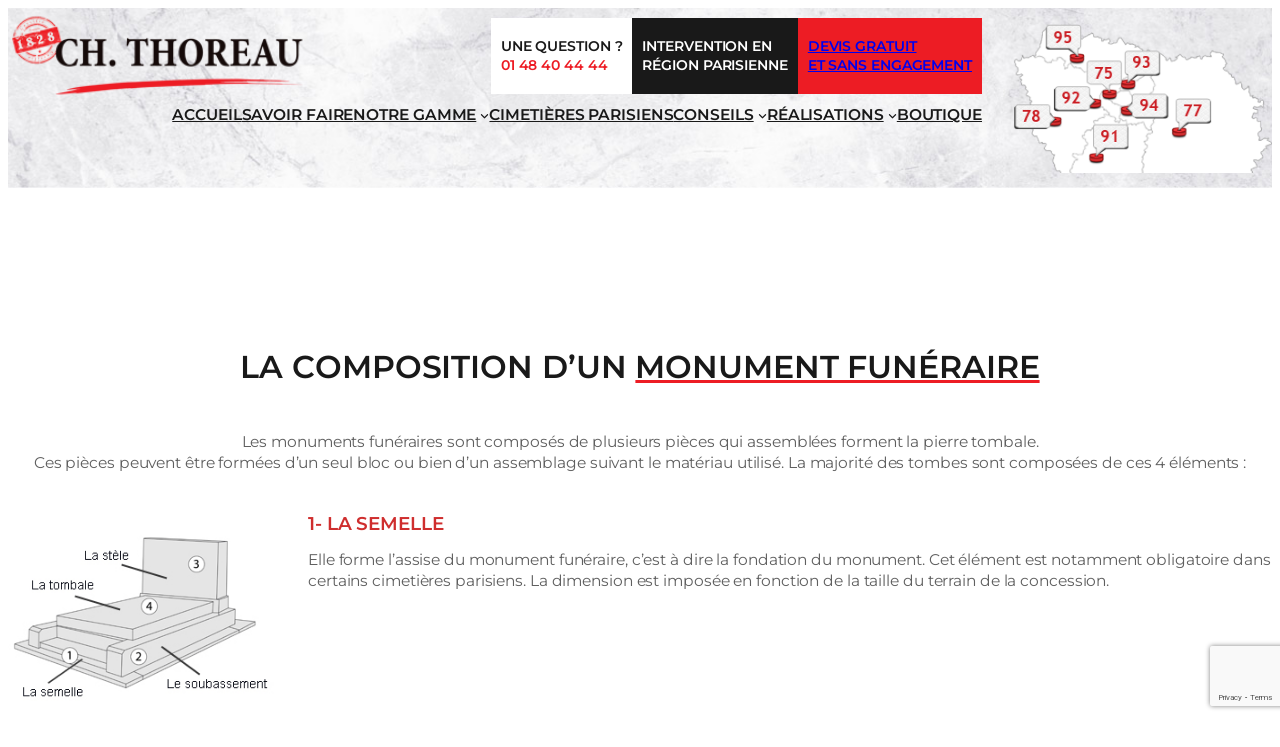

--- FILE ---
content_type: text/html; charset=utf-8
request_url: https://www.google.com/recaptcha/api2/anchor?ar=1&k=6Led6i8rAAAAANekHsAzwhsi6oTssscMQ50c1l7d&co=aHR0cHM6Ly93d3cubWFyYnJlcmllLXRob3JlYXUuY29tOjQ0Mw..&hl=en&v=PoyoqOPhxBO7pBk68S4YbpHZ&size=invisible&anchor-ms=20000&execute-ms=30000&cb=b5g52ddjdct
body_size: 48576
content:
<!DOCTYPE HTML><html dir="ltr" lang="en"><head><meta http-equiv="Content-Type" content="text/html; charset=UTF-8">
<meta http-equiv="X-UA-Compatible" content="IE=edge">
<title>reCAPTCHA</title>
<style type="text/css">
/* cyrillic-ext */
@font-face {
  font-family: 'Roboto';
  font-style: normal;
  font-weight: 400;
  font-stretch: 100%;
  src: url(//fonts.gstatic.com/s/roboto/v48/KFO7CnqEu92Fr1ME7kSn66aGLdTylUAMa3GUBHMdazTgWw.woff2) format('woff2');
  unicode-range: U+0460-052F, U+1C80-1C8A, U+20B4, U+2DE0-2DFF, U+A640-A69F, U+FE2E-FE2F;
}
/* cyrillic */
@font-face {
  font-family: 'Roboto';
  font-style: normal;
  font-weight: 400;
  font-stretch: 100%;
  src: url(//fonts.gstatic.com/s/roboto/v48/KFO7CnqEu92Fr1ME7kSn66aGLdTylUAMa3iUBHMdazTgWw.woff2) format('woff2');
  unicode-range: U+0301, U+0400-045F, U+0490-0491, U+04B0-04B1, U+2116;
}
/* greek-ext */
@font-face {
  font-family: 'Roboto';
  font-style: normal;
  font-weight: 400;
  font-stretch: 100%;
  src: url(//fonts.gstatic.com/s/roboto/v48/KFO7CnqEu92Fr1ME7kSn66aGLdTylUAMa3CUBHMdazTgWw.woff2) format('woff2');
  unicode-range: U+1F00-1FFF;
}
/* greek */
@font-face {
  font-family: 'Roboto';
  font-style: normal;
  font-weight: 400;
  font-stretch: 100%;
  src: url(//fonts.gstatic.com/s/roboto/v48/KFO7CnqEu92Fr1ME7kSn66aGLdTylUAMa3-UBHMdazTgWw.woff2) format('woff2');
  unicode-range: U+0370-0377, U+037A-037F, U+0384-038A, U+038C, U+038E-03A1, U+03A3-03FF;
}
/* math */
@font-face {
  font-family: 'Roboto';
  font-style: normal;
  font-weight: 400;
  font-stretch: 100%;
  src: url(//fonts.gstatic.com/s/roboto/v48/KFO7CnqEu92Fr1ME7kSn66aGLdTylUAMawCUBHMdazTgWw.woff2) format('woff2');
  unicode-range: U+0302-0303, U+0305, U+0307-0308, U+0310, U+0312, U+0315, U+031A, U+0326-0327, U+032C, U+032F-0330, U+0332-0333, U+0338, U+033A, U+0346, U+034D, U+0391-03A1, U+03A3-03A9, U+03B1-03C9, U+03D1, U+03D5-03D6, U+03F0-03F1, U+03F4-03F5, U+2016-2017, U+2034-2038, U+203C, U+2040, U+2043, U+2047, U+2050, U+2057, U+205F, U+2070-2071, U+2074-208E, U+2090-209C, U+20D0-20DC, U+20E1, U+20E5-20EF, U+2100-2112, U+2114-2115, U+2117-2121, U+2123-214F, U+2190, U+2192, U+2194-21AE, U+21B0-21E5, U+21F1-21F2, U+21F4-2211, U+2213-2214, U+2216-22FF, U+2308-230B, U+2310, U+2319, U+231C-2321, U+2336-237A, U+237C, U+2395, U+239B-23B7, U+23D0, U+23DC-23E1, U+2474-2475, U+25AF, U+25B3, U+25B7, U+25BD, U+25C1, U+25CA, U+25CC, U+25FB, U+266D-266F, U+27C0-27FF, U+2900-2AFF, U+2B0E-2B11, U+2B30-2B4C, U+2BFE, U+3030, U+FF5B, U+FF5D, U+1D400-1D7FF, U+1EE00-1EEFF;
}
/* symbols */
@font-face {
  font-family: 'Roboto';
  font-style: normal;
  font-weight: 400;
  font-stretch: 100%;
  src: url(//fonts.gstatic.com/s/roboto/v48/KFO7CnqEu92Fr1ME7kSn66aGLdTylUAMaxKUBHMdazTgWw.woff2) format('woff2');
  unicode-range: U+0001-000C, U+000E-001F, U+007F-009F, U+20DD-20E0, U+20E2-20E4, U+2150-218F, U+2190, U+2192, U+2194-2199, U+21AF, U+21E6-21F0, U+21F3, U+2218-2219, U+2299, U+22C4-22C6, U+2300-243F, U+2440-244A, U+2460-24FF, U+25A0-27BF, U+2800-28FF, U+2921-2922, U+2981, U+29BF, U+29EB, U+2B00-2BFF, U+4DC0-4DFF, U+FFF9-FFFB, U+10140-1018E, U+10190-1019C, U+101A0, U+101D0-101FD, U+102E0-102FB, U+10E60-10E7E, U+1D2C0-1D2D3, U+1D2E0-1D37F, U+1F000-1F0FF, U+1F100-1F1AD, U+1F1E6-1F1FF, U+1F30D-1F30F, U+1F315, U+1F31C, U+1F31E, U+1F320-1F32C, U+1F336, U+1F378, U+1F37D, U+1F382, U+1F393-1F39F, U+1F3A7-1F3A8, U+1F3AC-1F3AF, U+1F3C2, U+1F3C4-1F3C6, U+1F3CA-1F3CE, U+1F3D4-1F3E0, U+1F3ED, U+1F3F1-1F3F3, U+1F3F5-1F3F7, U+1F408, U+1F415, U+1F41F, U+1F426, U+1F43F, U+1F441-1F442, U+1F444, U+1F446-1F449, U+1F44C-1F44E, U+1F453, U+1F46A, U+1F47D, U+1F4A3, U+1F4B0, U+1F4B3, U+1F4B9, U+1F4BB, U+1F4BF, U+1F4C8-1F4CB, U+1F4D6, U+1F4DA, U+1F4DF, U+1F4E3-1F4E6, U+1F4EA-1F4ED, U+1F4F7, U+1F4F9-1F4FB, U+1F4FD-1F4FE, U+1F503, U+1F507-1F50B, U+1F50D, U+1F512-1F513, U+1F53E-1F54A, U+1F54F-1F5FA, U+1F610, U+1F650-1F67F, U+1F687, U+1F68D, U+1F691, U+1F694, U+1F698, U+1F6AD, U+1F6B2, U+1F6B9-1F6BA, U+1F6BC, U+1F6C6-1F6CF, U+1F6D3-1F6D7, U+1F6E0-1F6EA, U+1F6F0-1F6F3, U+1F6F7-1F6FC, U+1F700-1F7FF, U+1F800-1F80B, U+1F810-1F847, U+1F850-1F859, U+1F860-1F887, U+1F890-1F8AD, U+1F8B0-1F8BB, U+1F8C0-1F8C1, U+1F900-1F90B, U+1F93B, U+1F946, U+1F984, U+1F996, U+1F9E9, U+1FA00-1FA6F, U+1FA70-1FA7C, U+1FA80-1FA89, U+1FA8F-1FAC6, U+1FACE-1FADC, U+1FADF-1FAE9, U+1FAF0-1FAF8, U+1FB00-1FBFF;
}
/* vietnamese */
@font-face {
  font-family: 'Roboto';
  font-style: normal;
  font-weight: 400;
  font-stretch: 100%;
  src: url(//fonts.gstatic.com/s/roboto/v48/KFO7CnqEu92Fr1ME7kSn66aGLdTylUAMa3OUBHMdazTgWw.woff2) format('woff2');
  unicode-range: U+0102-0103, U+0110-0111, U+0128-0129, U+0168-0169, U+01A0-01A1, U+01AF-01B0, U+0300-0301, U+0303-0304, U+0308-0309, U+0323, U+0329, U+1EA0-1EF9, U+20AB;
}
/* latin-ext */
@font-face {
  font-family: 'Roboto';
  font-style: normal;
  font-weight: 400;
  font-stretch: 100%;
  src: url(//fonts.gstatic.com/s/roboto/v48/KFO7CnqEu92Fr1ME7kSn66aGLdTylUAMa3KUBHMdazTgWw.woff2) format('woff2');
  unicode-range: U+0100-02BA, U+02BD-02C5, U+02C7-02CC, U+02CE-02D7, U+02DD-02FF, U+0304, U+0308, U+0329, U+1D00-1DBF, U+1E00-1E9F, U+1EF2-1EFF, U+2020, U+20A0-20AB, U+20AD-20C0, U+2113, U+2C60-2C7F, U+A720-A7FF;
}
/* latin */
@font-face {
  font-family: 'Roboto';
  font-style: normal;
  font-weight: 400;
  font-stretch: 100%;
  src: url(//fonts.gstatic.com/s/roboto/v48/KFO7CnqEu92Fr1ME7kSn66aGLdTylUAMa3yUBHMdazQ.woff2) format('woff2');
  unicode-range: U+0000-00FF, U+0131, U+0152-0153, U+02BB-02BC, U+02C6, U+02DA, U+02DC, U+0304, U+0308, U+0329, U+2000-206F, U+20AC, U+2122, U+2191, U+2193, U+2212, U+2215, U+FEFF, U+FFFD;
}
/* cyrillic-ext */
@font-face {
  font-family: 'Roboto';
  font-style: normal;
  font-weight: 500;
  font-stretch: 100%;
  src: url(//fonts.gstatic.com/s/roboto/v48/KFO7CnqEu92Fr1ME7kSn66aGLdTylUAMa3GUBHMdazTgWw.woff2) format('woff2');
  unicode-range: U+0460-052F, U+1C80-1C8A, U+20B4, U+2DE0-2DFF, U+A640-A69F, U+FE2E-FE2F;
}
/* cyrillic */
@font-face {
  font-family: 'Roboto';
  font-style: normal;
  font-weight: 500;
  font-stretch: 100%;
  src: url(//fonts.gstatic.com/s/roboto/v48/KFO7CnqEu92Fr1ME7kSn66aGLdTylUAMa3iUBHMdazTgWw.woff2) format('woff2');
  unicode-range: U+0301, U+0400-045F, U+0490-0491, U+04B0-04B1, U+2116;
}
/* greek-ext */
@font-face {
  font-family: 'Roboto';
  font-style: normal;
  font-weight: 500;
  font-stretch: 100%;
  src: url(//fonts.gstatic.com/s/roboto/v48/KFO7CnqEu92Fr1ME7kSn66aGLdTylUAMa3CUBHMdazTgWw.woff2) format('woff2');
  unicode-range: U+1F00-1FFF;
}
/* greek */
@font-face {
  font-family: 'Roboto';
  font-style: normal;
  font-weight: 500;
  font-stretch: 100%;
  src: url(//fonts.gstatic.com/s/roboto/v48/KFO7CnqEu92Fr1ME7kSn66aGLdTylUAMa3-UBHMdazTgWw.woff2) format('woff2');
  unicode-range: U+0370-0377, U+037A-037F, U+0384-038A, U+038C, U+038E-03A1, U+03A3-03FF;
}
/* math */
@font-face {
  font-family: 'Roboto';
  font-style: normal;
  font-weight: 500;
  font-stretch: 100%;
  src: url(//fonts.gstatic.com/s/roboto/v48/KFO7CnqEu92Fr1ME7kSn66aGLdTylUAMawCUBHMdazTgWw.woff2) format('woff2');
  unicode-range: U+0302-0303, U+0305, U+0307-0308, U+0310, U+0312, U+0315, U+031A, U+0326-0327, U+032C, U+032F-0330, U+0332-0333, U+0338, U+033A, U+0346, U+034D, U+0391-03A1, U+03A3-03A9, U+03B1-03C9, U+03D1, U+03D5-03D6, U+03F0-03F1, U+03F4-03F5, U+2016-2017, U+2034-2038, U+203C, U+2040, U+2043, U+2047, U+2050, U+2057, U+205F, U+2070-2071, U+2074-208E, U+2090-209C, U+20D0-20DC, U+20E1, U+20E5-20EF, U+2100-2112, U+2114-2115, U+2117-2121, U+2123-214F, U+2190, U+2192, U+2194-21AE, U+21B0-21E5, U+21F1-21F2, U+21F4-2211, U+2213-2214, U+2216-22FF, U+2308-230B, U+2310, U+2319, U+231C-2321, U+2336-237A, U+237C, U+2395, U+239B-23B7, U+23D0, U+23DC-23E1, U+2474-2475, U+25AF, U+25B3, U+25B7, U+25BD, U+25C1, U+25CA, U+25CC, U+25FB, U+266D-266F, U+27C0-27FF, U+2900-2AFF, U+2B0E-2B11, U+2B30-2B4C, U+2BFE, U+3030, U+FF5B, U+FF5D, U+1D400-1D7FF, U+1EE00-1EEFF;
}
/* symbols */
@font-face {
  font-family: 'Roboto';
  font-style: normal;
  font-weight: 500;
  font-stretch: 100%;
  src: url(//fonts.gstatic.com/s/roboto/v48/KFO7CnqEu92Fr1ME7kSn66aGLdTylUAMaxKUBHMdazTgWw.woff2) format('woff2');
  unicode-range: U+0001-000C, U+000E-001F, U+007F-009F, U+20DD-20E0, U+20E2-20E4, U+2150-218F, U+2190, U+2192, U+2194-2199, U+21AF, U+21E6-21F0, U+21F3, U+2218-2219, U+2299, U+22C4-22C6, U+2300-243F, U+2440-244A, U+2460-24FF, U+25A0-27BF, U+2800-28FF, U+2921-2922, U+2981, U+29BF, U+29EB, U+2B00-2BFF, U+4DC0-4DFF, U+FFF9-FFFB, U+10140-1018E, U+10190-1019C, U+101A0, U+101D0-101FD, U+102E0-102FB, U+10E60-10E7E, U+1D2C0-1D2D3, U+1D2E0-1D37F, U+1F000-1F0FF, U+1F100-1F1AD, U+1F1E6-1F1FF, U+1F30D-1F30F, U+1F315, U+1F31C, U+1F31E, U+1F320-1F32C, U+1F336, U+1F378, U+1F37D, U+1F382, U+1F393-1F39F, U+1F3A7-1F3A8, U+1F3AC-1F3AF, U+1F3C2, U+1F3C4-1F3C6, U+1F3CA-1F3CE, U+1F3D4-1F3E0, U+1F3ED, U+1F3F1-1F3F3, U+1F3F5-1F3F7, U+1F408, U+1F415, U+1F41F, U+1F426, U+1F43F, U+1F441-1F442, U+1F444, U+1F446-1F449, U+1F44C-1F44E, U+1F453, U+1F46A, U+1F47D, U+1F4A3, U+1F4B0, U+1F4B3, U+1F4B9, U+1F4BB, U+1F4BF, U+1F4C8-1F4CB, U+1F4D6, U+1F4DA, U+1F4DF, U+1F4E3-1F4E6, U+1F4EA-1F4ED, U+1F4F7, U+1F4F9-1F4FB, U+1F4FD-1F4FE, U+1F503, U+1F507-1F50B, U+1F50D, U+1F512-1F513, U+1F53E-1F54A, U+1F54F-1F5FA, U+1F610, U+1F650-1F67F, U+1F687, U+1F68D, U+1F691, U+1F694, U+1F698, U+1F6AD, U+1F6B2, U+1F6B9-1F6BA, U+1F6BC, U+1F6C6-1F6CF, U+1F6D3-1F6D7, U+1F6E0-1F6EA, U+1F6F0-1F6F3, U+1F6F7-1F6FC, U+1F700-1F7FF, U+1F800-1F80B, U+1F810-1F847, U+1F850-1F859, U+1F860-1F887, U+1F890-1F8AD, U+1F8B0-1F8BB, U+1F8C0-1F8C1, U+1F900-1F90B, U+1F93B, U+1F946, U+1F984, U+1F996, U+1F9E9, U+1FA00-1FA6F, U+1FA70-1FA7C, U+1FA80-1FA89, U+1FA8F-1FAC6, U+1FACE-1FADC, U+1FADF-1FAE9, U+1FAF0-1FAF8, U+1FB00-1FBFF;
}
/* vietnamese */
@font-face {
  font-family: 'Roboto';
  font-style: normal;
  font-weight: 500;
  font-stretch: 100%;
  src: url(//fonts.gstatic.com/s/roboto/v48/KFO7CnqEu92Fr1ME7kSn66aGLdTylUAMa3OUBHMdazTgWw.woff2) format('woff2');
  unicode-range: U+0102-0103, U+0110-0111, U+0128-0129, U+0168-0169, U+01A0-01A1, U+01AF-01B0, U+0300-0301, U+0303-0304, U+0308-0309, U+0323, U+0329, U+1EA0-1EF9, U+20AB;
}
/* latin-ext */
@font-face {
  font-family: 'Roboto';
  font-style: normal;
  font-weight: 500;
  font-stretch: 100%;
  src: url(//fonts.gstatic.com/s/roboto/v48/KFO7CnqEu92Fr1ME7kSn66aGLdTylUAMa3KUBHMdazTgWw.woff2) format('woff2');
  unicode-range: U+0100-02BA, U+02BD-02C5, U+02C7-02CC, U+02CE-02D7, U+02DD-02FF, U+0304, U+0308, U+0329, U+1D00-1DBF, U+1E00-1E9F, U+1EF2-1EFF, U+2020, U+20A0-20AB, U+20AD-20C0, U+2113, U+2C60-2C7F, U+A720-A7FF;
}
/* latin */
@font-face {
  font-family: 'Roboto';
  font-style: normal;
  font-weight: 500;
  font-stretch: 100%;
  src: url(//fonts.gstatic.com/s/roboto/v48/KFO7CnqEu92Fr1ME7kSn66aGLdTylUAMa3yUBHMdazQ.woff2) format('woff2');
  unicode-range: U+0000-00FF, U+0131, U+0152-0153, U+02BB-02BC, U+02C6, U+02DA, U+02DC, U+0304, U+0308, U+0329, U+2000-206F, U+20AC, U+2122, U+2191, U+2193, U+2212, U+2215, U+FEFF, U+FFFD;
}
/* cyrillic-ext */
@font-face {
  font-family: 'Roboto';
  font-style: normal;
  font-weight: 900;
  font-stretch: 100%;
  src: url(//fonts.gstatic.com/s/roboto/v48/KFO7CnqEu92Fr1ME7kSn66aGLdTylUAMa3GUBHMdazTgWw.woff2) format('woff2');
  unicode-range: U+0460-052F, U+1C80-1C8A, U+20B4, U+2DE0-2DFF, U+A640-A69F, U+FE2E-FE2F;
}
/* cyrillic */
@font-face {
  font-family: 'Roboto';
  font-style: normal;
  font-weight: 900;
  font-stretch: 100%;
  src: url(//fonts.gstatic.com/s/roboto/v48/KFO7CnqEu92Fr1ME7kSn66aGLdTylUAMa3iUBHMdazTgWw.woff2) format('woff2');
  unicode-range: U+0301, U+0400-045F, U+0490-0491, U+04B0-04B1, U+2116;
}
/* greek-ext */
@font-face {
  font-family: 'Roboto';
  font-style: normal;
  font-weight: 900;
  font-stretch: 100%;
  src: url(//fonts.gstatic.com/s/roboto/v48/KFO7CnqEu92Fr1ME7kSn66aGLdTylUAMa3CUBHMdazTgWw.woff2) format('woff2');
  unicode-range: U+1F00-1FFF;
}
/* greek */
@font-face {
  font-family: 'Roboto';
  font-style: normal;
  font-weight: 900;
  font-stretch: 100%;
  src: url(//fonts.gstatic.com/s/roboto/v48/KFO7CnqEu92Fr1ME7kSn66aGLdTylUAMa3-UBHMdazTgWw.woff2) format('woff2');
  unicode-range: U+0370-0377, U+037A-037F, U+0384-038A, U+038C, U+038E-03A1, U+03A3-03FF;
}
/* math */
@font-face {
  font-family: 'Roboto';
  font-style: normal;
  font-weight: 900;
  font-stretch: 100%;
  src: url(//fonts.gstatic.com/s/roboto/v48/KFO7CnqEu92Fr1ME7kSn66aGLdTylUAMawCUBHMdazTgWw.woff2) format('woff2');
  unicode-range: U+0302-0303, U+0305, U+0307-0308, U+0310, U+0312, U+0315, U+031A, U+0326-0327, U+032C, U+032F-0330, U+0332-0333, U+0338, U+033A, U+0346, U+034D, U+0391-03A1, U+03A3-03A9, U+03B1-03C9, U+03D1, U+03D5-03D6, U+03F0-03F1, U+03F4-03F5, U+2016-2017, U+2034-2038, U+203C, U+2040, U+2043, U+2047, U+2050, U+2057, U+205F, U+2070-2071, U+2074-208E, U+2090-209C, U+20D0-20DC, U+20E1, U+20E5-20EF, U+2100-2112, U+2114-2115, U+2117-2121, U+2123-214F, U+2190, U+2192, U+2194-21AE, U+21B0-21E5, U+21F1-21F2, U+21F4-2211, U+2213-2214, U+2216-22FF, U+2308-230B, U+2310, U+2319, U+231C-2321, U+2336-237A, U+237C, U+2395, U+239B-23B7, U+23D0, U+23DC-23E1, U+2474-2475, U+25AF, U+25B3, U+25B7, U+25BD, U+25C1, U+25CA, U+25CC, U+25FB, U+266D-266F, U+27C0-27FF, U+2900-2AFF, U+2B0E-2B11, U+2B30-2B4C, U+2BFE, U+3030, U+FF5B, U+FF5D, U+1D400-1D7FF, U+1EE00-1EEFF;
}
/* symbols */
@font-face {
  font-family: 'Roboto';
  font-style: normal;
  font-weight: 900;
  font-stretch: 100%;
  src: url(//fonts.gstatic.com/s/roboto/v48/KFO7CnqEu92Fr1ME7kSn66aGLdTylUAMaxKUBHMdazTgWw.woff2) format('woff2');
  unicode-range: U+0001-000C, U+000E-001F, U+007F-009F, U+20DD-20E0, U+20E2-20E4, U+2150-218F, U+2190, U+2192, U+2194-2199, U+21AF, U+21E6-21F0, U+21F3, U+2218-2219, U+2299, U+22C4-22C6, U+2300-243F, U+2440-244A, U+2460-24FF, U+25A0-27BF, U+2800-28FF, U+2921-2922, U+2981, U+29BF, U+29EB, U+2B00-2BFF, U+4DC0-4DFF, U+FFF9-FFFB, U+10140-1018E, U+10190-1019C, U+101A0, U+101D0-101FD, U+102E0-102FB, U+10E60-10E7E, U+1D2C0-1D2D3, U+1D2E0-1D37F, U+1F000-1F0FF, U+1F100-1F1AD, U+1F1E6-1F1FF, U+1F30D-1F30F, U+1F315, U+1F31C, U+1F31E, U+1F320-1F32C, U+1F336, U+1F378, U+1F37D, U+1F382, U+1F393-1F39F, U+1F3A7-1F3A8, U+1F3AC-1F3AF, U+1F3C2, U+1F3C4-1F3C6, U+1F3CA-1F3CE, U+1F3D4-1F3E0, U+1F3ED, U+1F3F1-1F3F3, U+1F3F5-1F3F7, U+1F408, U+1F415, U+1F41F, U+1F426, U+1F43F, U+1F441-1F442, U+1F444, U+1F446-1F449, U+1F44C-1F44E, U+1F453, U+1F46A, U+1F47D, U+1F4A3, U+1F4B0, U+1F4B3, U+1F4B9, U+1F4BB, U+1F4BF, U+1F4C8-1F4CB, U+1F4D6, U+1F4DA, U+1F4DF, U+1F4E3-1F4E6, U+1F4EA-1F4ED, U+1F4F7, U+1F4F9-1F4FB, U+1F4FD-1F4FE, U+1F503, U+1F507-1F50B, U+1F50D, U+1F512-1F513, U+1F53E-1F54A, U+1F54F-1F5FA, U+1F610, U+1F650-1F67F, U+1F687, U+1F68D, U+1F691, U+1F694, U+1F698, U+1F6AD, U+1F6B2, U+1F6B9-1F6BA, U+1F6BC, U+1F6C6-1F6CF, U+1F6D3-1F6D7, U+1F6E0-1F6EA, U+1F6F0-1F6F3, U+1F6F7-1F6FC, U+1F700-1F7FF, U+1F800-1F80B, U+1F810-1F847, U+1F850-1F859, U+1F860-1F887, U+1F890-1F8AD, U+1F8B0-1F8BB, U+1F8C0-1F8C1, U+1F900-1F90B, U+1F93B, U+1F946, U+1F984, U+1F996, U+1F9E9, U+1FA00-1FA6F, U+1FA70-1FA7C, U+1FA80-1FA89, U+1FA8F-1FAC6, U+1FACE-1FADC, U+1FADF-1FAE9, U+1FAF0-1FAF8, U+1FB00-1FBFF;
}
/* vietnamese */
@font-face {
  font-family: 'Roboto';
  font-style: normal;
  font-weight: 900;
  font-stretch: 100%;
  src: url(//fonts.gstatic.com/s/roboto/v48/KFO7CnqEu92Fr1ME7kSn66aGLdTylUAMa3OUBHMdazTgWw.woff2) format('woff2');
  unicode-range: U+0102-0103, U+0110-0111, U+0128-0129, U+0168-0169, U+01A0-01A1, U+01AF-01B0, U+0300-0301, U+0303-0304, U+0308-0309, U+0323, U+0329, U+1EA0-1EF9, U+20AB;
}
/* latin-ext */
@font-face {
  font-family: 'Roboto';
  font-style: normal;
  font-weight: 900;
  font-stretch: 100%;
  src: url(//fonts.gstatic.com/s/roboto/v48/KFO7CnqEu92Fr1ME7kSn66aGLdTylUAMa3KUBHMdazTgWw.woff2) format('woff2');
  unicode-range: U+0100-02BA, U+02BD-02C5, U+02C7-02CC, U+02CE-02D7, U+02DD-02FF, U+0304, U+0308, U+0329, U+1D00-1DBF, U+1E00-1E9F, U+1EF2-1EFF, U+2020, U+20A0-20AB, U+20AD-20C0, U+2113, U+2C60-2C7F, U+A720-A7FF;
}
/* latin */
@font-face {
  font-family: 'Roboto';
  font-style: normal;
  font-weight: 900;
  font-stretch: 100%;
  src: url(//fonts.gstatic.com/s/roboto/v48/KFO7CnqEu92Fr1ME7kSn66aGLdTylUAMa3yUBHMdazQ.woff2) format('woff2');
  unicode-range: U+0000-00FF, U+0131, U+0152-0153, U+02BB-02BC, U+02C6, U+02DA, U+02DC, U+0304, U+0308, U+0329, U+2000-206F, U+20AC, U+2122, U+2191, U+2193, U+2212, U+2215, U+FEFF, U+FFFD;
}

</style>
<link rel="stylesheet" type="text/css" href="https://www.gstatic.com/recaptcha/releases/PoyoqOPhxBO7pBk68S4YbpHZ/styles__ltr.css">
<script nonce="gUugquWdKXMAx9LS4gpPtw" type="text/javascript">window['__recaptcha_api'] = 'https://www.google.com/recaptcha/api2/';</script>
<script type="text/javascript" src="https://www.gstatic.com/recaptcha/releases/PoyoqOPhxBO7pBk68S4YbpHZ/recaptcha__en.js" nonce="gUugquWdKXMAx9LS4gpPtw">
      
    </script></head>
<body><div id="rc-anchor-alert" class="rc-anchor-alert"></div>
<input type="hidden" id="recaptcha-token" value="[base64]">
<script type="text/javascript" nonce="gUugquWdKXMAx9LS4gpPtw">
      recaptcha.anchor.Main.init("[\x22ainput\x22,[\x22bgdata\x22,\x22\x22,\[base64]/[base64]/[base64]/bmV3IHJbeF0oY1swXSk6RT09Mj9uZXcgclt4XShjWzBdLGNbMV0pOkU9PTM/bmV3IHJbeF0oY1swXSxjWzFdLGNbMl0pOkU9PTQ/[base64]/[base64]/[base64]/[base64]/[base64]/[base64]/[base64]/[base64]\x22,\[base64]\\u003d\x22,\x22ZcOPTcOQwqtgw7rDiyoww67DkcKtWCXCvsKIw5B2wq7CtcKrFcOEeGPCvinDoy/Co2vCiQ7DoX5HwrRWwo3DhsObw7kuwospIcOIAzVCw6PCjMOaw6HDsElhw54Rw7PCksO4w41VU0XCvMKvR8OAw5Ecw4LClcKpM8KhL3tBw4kNLG4Xw5rDsW/DugTCgsKPw6guJkPDgsKYJ8OfwoduN3bDq8KuMsK3w7fCosO7YsKHBjMpT8OaJD8cwq/[base64]/[base64]/Dl8O/[base64]/CnA1AwpLDv8KUH8KvwoU5w5gQJcOEIj/ClsO+MsKLEDNHwqjCg8OLNMK2wq8vwq9PciVBw7PDvAcsFMKrHMKwTG0yw6gCw6fCisOTGsObw6puHsOTD8KsTQhJw5vDm8KWOMOaLsK2f8O5dMO4fsKeC2ovFcKhwrhdwqjDksKaw4xhGDHCkMKJw5vCtDl/LRA6w5nCrjwsw5fDjUDDiMO9wrkVcC/CqsK4O1vDvcOzZnnCgj/[base64]/Dt2UnVMOiwq7DjMKmfcOewr7DkcKWw6/Ct3xRw4Jpw7Rjw6VywrXCsHdEw5ZxCXTCisOcGx3Dg1jDscO7IcOKw5d3w5ABHsK1worCh8O7K1TDr2UFHyHDvx9SwqUnw73DnGgBWn7Cg2ZjAcK/RXluw5sOTjFqwrTDtcKsBGs4wqJRwowWw6UmGcOIVMOBwoTCu8KHwq3CjcOAw7FSw5/ClgBNwqHDhiLCoMKqExTCljTDj8OlNcOxLQlEw7oOw4UMPn3ChllVwooWwr0qXnQJLsOgA8OJecKkEcOkwr01w5fCkcOvIHLCkQZ0wogBEcKmw47DnX52WWzDmz/[base64]/DucOLw5rCnMKMdgNbIcK2wozDmWYjVkYTwp48OUHDvnPCnBtVe8O0w50ow53Cnl/DgHbCnjHDuGTCnA3DqcKVasK+Tgglw6NbMidhw6ELw64jHsKnCCMWalU9DB0ZwpDCuE7DqSjCtMOww5pwwoQIw7zDoMKHw69PZsOlwqnDnsOnNg/CgW7DjMKVwrAewr8mw6IdMGrCk1Zdw4YqURLDr8OHGMOKBVfDq2RvOMO+wqFmYE87QMOuw5jChHg5wqrDvsObw5PDgsOnQCByS8OPwpHClsOxdhnCocOYw6jCohHCrcOSwq/CmMKsw69QICvDocK9G8OnDSfCucKXw4TCkB8DworDqUkPwobCiyAGwovDusKFw6h2w7Y5woDDjMOHZsOLwpPDuXZEwow/wpN5w6rDj8KPw6sUw5RVAMOLEALDlATDnMOOw5ATw500w4UVw78XciZbLMK2BMKDwqoHMxzDui/DmMKUTn0oP8KzG2pYw6Qhw6TDn8Ojw4/[base64]/Dt8OfX0JQcMKCI2DDqMKMwohTw7fDjsO/wpUSw6rDkE8Pw7RQwopnwrNKbCbCsnzCsWLCugzCmsOYN33CmklpRsKiXHnCrsOiw4sbIAdnR1tyEMOhw47Cu8OdIFbDpGMZHClBXELDqn5NBwdiRRsyDMKMIBvCr8K2D8KmwrPDtsKxfXx9FTjCk8ONZMKqw6/CtG/Dl2vDgMO5woDCsyB6AsK0w73CrjvCnmXCgsKZwoHDosOuWVV5EH7DtB8/bDFiAcOOwpzCli9nR0tzSQbCv8K8b8OofsO2DsKkB8OPwqhZcCnDqMO5H3TDncKQwoIiKsOBwphmwpXDkVpmwrzCt24IFMO/[base64]/[base64]/bjB5w5oEDw5lwqPCtjLDrcOCw4AIC8ObAsOZP8K+w70OA8Kvw5jDnsOUf8Krw4bCmMO7NVfDmcKIw6MdBmLCvirCvwAATcOFXFZjw4jCtn3CmsOAFmvClnp6w4FXwqzCt8KVwoPCkMK6dyzCgHrCicKsw4zCsMOdYMOxw6Y3w6/CgMK6MQgHbSQcK8KHwqXCi03DrF3DqxUtwodmwo7CpcOnT8K/XwzDvncUY8OBwqDCukRSWEF4wrjDhD1Rw6JmSk3DvkXCg11BAcOYw5LDjcKZw4srHnTDncOXwozCsMOSDMOYYsKwLMK5w5XDg0nDgWTDisOiGsKuPhzCvQcwIMOwwpMTAcOYwokOBcKtw6h3woJLPMOJwqvDpcK9RCgPw5LDo8KJOh/Dn3XCqMKfDxbDiBRiOlJrwrnDiwPDrzTDqD0KWV/Dgi7CsWpxTCoAw4HDrMOhQE7DsU5KJitibsOkwozDrFE6w6Qow6hyw5wkwqTCp8OYHwXDrMK1wo4fwrbDtlUqw7lSG1NQfEjCo2zCilo/[base64]/ClMOrwolvR8OgB3LCicOrNiLDj8OXUMK7WUJfUXsaw7JuQGh4TMOnJMKbwqfCrcKzw7QgY8K3FsKSPTIMKsKhw7TDmUDDjhvCnmTCtGhAI8KIdMO+w6hDw6sLwphHGwvCvcKOeRfDg8KAacK4w7sSw4R7JcOTw7rDtMOywp/Dtl7DpMKkw7fCl8KlXGHCjnYXbsKSwp/DmsOvwpV1FSYYIRrCrCBhwpXCvVEgw5LDq8Kxw7zCvcOAwqbDmkfDkMKmw77DoF/[base64]/DtcOUNVvCmsKYSyrCr8OEwoVuwojDmMKewqZeT8KwwppCwolywqbDmX4/w582QcOrwqMqPMOAw5zCnsOYw50EwrXDl8OMAcKRw4RTwrjCjSwaOsOmw44ywr7Co3rCiH7DhjYTw6hhRF7Cr1/DiSgRwpjDgMOjZC5kw7BZOF/[base64]/DuUrCtF/DrWjCrsK6w67DljJRw7BYZcKfAcKNB8OWwrvCm8KrVcKWwqt5F2hgY8KfacOUw64rwrNZccKZw64aNglew5Z5fsKJwrAUwp/DoBxDYgTCpsOfwqfCmMKhHmvCgsK1wp5xwrx4wrkBF8KlXldbecKda8KsWMKHKSjDrWAVwpTCggdQw7Awwq8Iw7DDp28cFcKkwrjClXdnw7rCvF/DjsKPFlTChMOlO04iTWMNX8KqwofDqSDChcOww6/CoWTDucOjFyvDpygRw755wq42wqDCvsKrw5woHcKhQDHCtirCuFLCui7DmxkXw53Di8KUFAAewr0LYMKuwr4iZcKqYD1aE8OpE8OiG8OAwprCvD/CmXQoVMKpI0jDucKZwpjDkENewphbLMOTO8Obw5/DgQV8w5bDgEZYw6jCscKjwq/Dp8OdworCg0rDqXZZw4nCmxzCvMKTGEUfw4/DncKeLmPCr8KIw5sbAl/DrmLCtcKOwqLCkwp/[base64]/[base64]/UsOFKMKMZsOREsOoDRrClMOiwr4jVR/[base64]/CksO/[base64]/CjnNZwqTCmBE3KsKYwrw1wobCqsKYwp05wo0kf8KJX1PCmVNUPMKmEBYMwrnCjMOjScO5N3MPw7YCZ8KKIsKuw6R0w5zCmcOZTwsRw6o4wofCqQ/CgcOZZcODGn3Dg8Okwp1Mw4sZw7DCkkbDvlBSw7JHLi7DvRIiOMO+wpDDkVdGw7PCvsKZbnkqwq/ClcOTw5zDtsOmXh8SwrMVwobCpx4aQAnDvwLCpcOGworDqRxJAcKcBcKIwqjDjXbCqnDCjMKABmopw51sRG3DqMODesK+w6vDiRfChcK4wrMTQEM4wpjCg8O/wr8/w7DDl17DrS7Dt00Lw6jDh8OEw7/[base64]/w4NLwpLCv2JXwq7ClX/DosKew45zw4zDusO3wo1WQsOEJ8OZwr7Du8K/wolXW3AYw710w4TCgCzCqwQrSGcBOHLDr8KCd8Klw7pPC8OlCMKcSQoXWcOEBUYDw4c9woYHe8KRCMOOwrbCgibCpC8YMsKAwp/DshADfMO5LMO1d3kjw6nDnMOaGmHCp8KEw4BlaDfDgcK0wqVLT8O8SQrDgEZYwoxtw4HDocOWR8OBw7LCncKgwpjCsEQtwpPCtsKXB2jDscODw4EjLsKcCy47GcKLeMOZwpjDqGYNEsOPKsOUwp3ClAfCrsOafMOBACXCk8KMDMKww6A+Xi4/[base64]/T8KYAcOGw5EJBcKCJsKbworDjwDCh8OTwoREwrPDuycRKiTCjcO3wqVXAUEPw5x7w78Hf8KPw7zCtWQNw6AybhfDuMKCw4lQw5fDvsK5a8KZaRBILyN0cMOVwprCiMK0Ryhhw68sw6HDr8Oow7Rzw7fDtgM7w4/[base64]/CgcOww5DDpAbDpmbCuMOhEMKew6c/ehRVwqkJAwYpw4fCkcKUw7nDvsKFwp/Di8KhwpFXJMOXw5zCkMO3w545STHDsic1BU0jwpwpw5BPw7LCg2jCpDgCNlLCnMOeQUjCpBXDh8KIERXCucKUw4rCt8KGLRp2ZlMvBcKdw7YdDEfChmcOwpfDh1wKw6guwpTCsMKkIMOkwpDDmMKlH2zCqcOkB8KWw6VnwqjDvsObPk/Dvkk7w67DsEwEa8KnekRuw7jCisO2w5XCjsOyAnrClWcJLcOBLcKZZMKcw6J6Gj/DkMKIw6fDrcOEw4TCkcOLw4UHFcKEwq/DkMO0dCXClMKXZcKVw5Amwp/CtMK9woJBHcOJRsKPwoAGwpnCiMKGXiXDnsKDw4bCvlAvwqNCWsK4wqQyRU/DnMOJPR1ewpfClFh+wpzDgHrCrxLDsDDCuChOwoLCu8OfwojClsOAw7geYcOGO8OxU8KzSETCpsK3dD1jwqvChn04wr5AKhleY24owrjDlcOhwqTDi8OowrcPw4FIRjM/[base64]/[base64]/w4jDrsKMw73CicOdMgUcwpkTwoFdXCdSW8ObZj7Ct8K2w6jCtcObw4HCkcODwrrDpi3CvsOUTw/CsCwKRhNhwqXDl8O4O8KFGsKFL2/DssKmw5EKWsKOL2UlR8OvX8KZdwHChGXDpcOCworDsMOWWcOfwozDkMKUw6jDlW4vw6Ulw5IUJFYYZQRLwp3Drn/Cgl7DnwjDvh/DlHjDlAHDqcOKwpgjdVPClU5DXsOYwpoZwozDlcK2wr04wrssJ8OGJMOSwptJCMKwwrDCosKyw6Zgw5F/[base64]/wo/CmsKuYcKJLsK4biU5D8OvasK+VMKqw6EEwoZGZj0ASsKcw5UTc8OJw6DDoMOxw7wNJxDCgMOKDsOlwqXDvn/ChjcIwp8iwqlvwrZjMsOSWMOjwqo5QEPCt3bCv1bCnMOdVyNaRyE/[base64]/DCjCr8O9LlrCsMK+EAHDmyLCgnfCswrDocO5wp54wrzClUBMWFrDp8KeV8Kawrd0VEDCpsK0CGY8woE+IWIdSVwww5nDocO5wpBZw5vCq8OHDsOtOsKMEDLDqcOoKsOiGcOHw5ojaA/DtcK4KsOHLcOrwolhKGpwwrnDngoeFcKCwr7DncKKwqpxwq/CsBRgHxxeKcOiAMOMw6Mfwr1aTsKXPXxcwonDj2nDhVvCisKkw6jDk8KuwqQFw4ZKTcO+woDCucKUXmnCmR1kwo3DkHJww7ozUMObEMKSMRxJwpVSfMOowp7CssKmE8OZB8KrwolnXkLCiMK4DMKdecKQJStxwpYbw5wfbMOBwpjCssOIwqxQJsK/UWkew4sNwpbCglLDmMOAw4U2wpzCt8KIC8KvXMKnRSANwoVrJwDDrcK3Olh3w5TCsMKmfMOTBk/CtS/CjGAsR8KKE8OhS8OYVMOMTMOtF8KSw5zCtAPDtnLDkMK3WWfCjgTCiMKSZMO4wq7DusOawrJQwrbCnDsoHHHCqMKZw4PDnznDt8KEwpEeGcORIsOyRMKow7Npw4/DomXDtnzCnFDDgyHDvxvCpcOKwqRTwqfCm8OGwrYUwq9Nwqdswrobw5fCk8OUSCTDsDvCsC7CnMOVX8OhRsKTL8ONa8OUJsKiOkJfUQnClsKBEcOawrMjGzAKXsOEwohDH8OrF8KeOsKNwo7CjsOWwqA2acOkEifCix7CqFbCpl7CvxRhwrEnVlNZecKMwp/DhEDDshcPw4zCikfDgcOtacKRwrZ0wo/Dv8Kiwrcdw7vCosK/w5JWw6ZUw5XDpcKFw57DgAzDtzrDnMOhKTvCiMKhDcOgwrTCpWDDj8KBw79iT8K7wqs9EMOAe8KJwqM6CsK+w4bDu8OxfjbCmn3DkWIvwo0ocElGAQTDrmfCpcKoWCcLwpdPwqMqw4/DjcKCw7s8XsKYw5h/[base64]/[base64]/CtMKTw4LCqsKawoTCpn8WazxyG8KuGHt8wpdadsOtwrNgFXZJwoHCjR8XPWVQwq/DiMOpSMKhwrZiw6Zow5k0wr3Dhyx4Jix2Jh5cO0TDucOAfis1A1zCuG3Dlz7CnsOVPERVBEslT8OJwpnDj2ZoECYew7TCiMOIZcO/w5MKTMOBYF4PZwzCpMKOK2vCuylAFMK/w6nCgsKEKMKsP8O7F1rDpMOjwpnDuRPCqTpCS8KgwqPDvMOSw79kw4Uvw5jDhGXCizFVKsOMwoTDl8KmahNjVMKQw7lfwoTDmE7CrcKNUUU1w4QDw6ppXcOeERtWbcK5ccK+w5fDhi41wqIHwrjDo3VEwqAbw6/CvMKRJsKewq7Dj3Q6wrZDPwx8w7PDoMK5w6HDjcOHU0nCuD/[base64]/wpvCk3fDmhAvV8KEwrMxMEkIJ8OcdcO+wovDvMKHw5rDuMKRw79ywr3ChcOnHsKTBsOgMRrClMOQw75KwrM1w40bYT3DoC7CthcrYsOSGyvCm8KodMKISCzClsOYGsOGaEbDrMOMdxrDrj/CqMOgDMKYDCnDvMK2OXEMUnF6GMOqLiFQw4ZLQMKBw4Juw4vCkToDw67CucK0w7rDgsKiOcK4dww6NDkrVwXCu8O5P3gLCsK3cAfCpcKew6/CtUgtw4bCv8OMahcBwrwuO8K9e8K7fG7CgsK8wqFuNhzDi8KUKsKyw4pgwrTDhjjDpi3CkjwMw48jwpjCjsOrwqo/BkzDvMOswqPDuRR/w4TDpMKKDMKcw5XDtEvClMOEwo/CrMKmwrvDvMOfwrHDunrDnMOtw7pLSyRpwprCoMONwqjDvU89fxnDv39cb8KUAsOEw5jDvMKDwqxLwqViEcO0Xy7CsC3DiQPCncKrH8K1w5o6KsK6ScOewpbDrMOGFMOtGMKbw7LCmBkvFsOwMG/CqhnDmULDt3oqw6svC3rDlcKiwrDCvsKrJsOIFsOgbMKKfMKgEX5bw6gyWVMvwrvCo8OMCCDDrMK8V8OKwqgowqUDcMO7wpbDoMKXC8OJKCDDscKzJS5OVW/CuFMOw5Eywr7CrMKyccKbLsKXwohTwpo3W1NoPifDosO/[base64]/[base64]/CjcKqw4DDkzcVw5vCgjETwptTwqlXwozCgsO7MGLCtVdjSTgIaApcM8OAwpxxBsOpwqlBw6jDvMKZA8OVwrNDEiYYw64bOwtWw50zMsKJAgYqwr3DiMK2wrY5a8OrZsO4w5bCgcKYwqIlwq3DjsKGOMK9wqTCvDjCnCRMP8OKLD3Cl2fCm0wKdmvDvsK/wpMWw5lEa8KHfzXCnsKww6TDgMOqHl3Dl8O7w55Ew4tvSUZmRcO/YgdjwqnDvMOGTzEwSX5eC8KwacOxBB/CiUEoH8KwZcOVM19nw6rDt8KlMsKHw5wcKVnDtTsgZ27Dl8O9w5jDjBvCmT/DjUnCj8OzNS8rYMKyF3wywosBw6DCpsOOecOAMsK1NzJjwpHCo2g4LsKVw4LChMKNA8K/[base64]/w6dFw6XDmcOqTA1uw7bCkcKJZ2Evw7PClxzDpGHCssO/DsKxYAxMw6nCuBDDshvDuxFBw65TLsO1wrTDnhllwqtkwoomS8Otw4UHNAzDmxXDlMKVwpFeDsKzw4dAw6t/w7t4w4pVwpkYw4DCncKZJ3LCuV5dw5gYwrHDu1/DuV5ew5JbwrxVwqwywpzDgyQiQ8KacMOdw4HCn8OIw4VjwovDu8OKw4nDlHgxwp8ww5fCsBDCnDXCkWvCijrDkMOnw7PDj8KOXVJow6w9wp/DiF/CrsKXwr3DkhB3IlrDucOQRXBfHsKpTT86woPDjT7Cl8KdNHXCusOiNMKJw6PClcOiwpXDosK+wrXCqE1Bwqs4JsKow4gAw6l7wobCpxjDjcOeew3CqcOJKU3DgMOOe1lADcOLEsKAw5LCqcOjw7vCgx8zIU3CsMKlwrx+wrfDmm/CkcKLw4fDv8Obwqwww7fDgMKVHS7DkQp0SSDCoA5mw5d5GnvDuhPCjcKMfRnDlMObwpIFBTpDQcO0McKNw4/DucK/wqPCtGkTS0LCosOVCcKjwo5zS33Cp8KawpnDsT0aR0fDgMOqBcKIwrLCjXJbwqlSw53Cm8OzdcKvw7HCqVTCvwctw4jDnTpLwp/DuMKLwpvCjsOpYcKAwqLDmRfCi1XDnHR6w6jCjW/[base64]/DmXDDrxDCucK9wpZZasOLQH9We8K3UcKaLAVYJSfCuyzDqsOyw5HCsjdSwrUSTmIQw4AVwpZ2wpPChTLCh1lvw6Use3HCs8Knw4/CsMOWFm4GUMK/MyR5wqFJNMOMe8KuI8KtwrZLwpvDicOHw5IAw6p1G8Kgw7DClkPDsBhGw7PCr8O2G8KUw7p3E1nDkxfClcKrQcOVHMKGGTnCkXInD8KTw6vCmcOqwrBNwq/[base64]/DrsOsw6XCmGrDpMO+woDCusKaw74FfnsXwq/[base64]/TsOLLjDCocOvw6HCtMONw7nChMOFZMKgaMO9LcOXIcOOwqZiwrDCrDjCvld/X1/CjcK2cVrDgy0EBDzDjXVbw5UTC8KDbU/CrXZvwr42wo/CjDjDvsOtw5Rbw7QJw7A6e3DDn8ONwpwDfWBTw5rCjTbCucOtAMOdesOzwrLCgxQ+N1FpeBnChEXDuBjDtRTCoV4iPBURNMOcWRzCin/[base64]/[base64]/Dq3dDdHfDjA/Dp8KjPcK0wp/Cg2EqRcObwoZ0XsKaATrDtW0QGEozP3nCjMOLw4TDgcKowr/DiMOue8KwckRCw7rCty9lwrIoS8KZXy7CiMOpwo7DmMOsw6DDuMOmFMK5OcKuw5jCnSHCgsKYw5VcOVNIwqTCncOvdsKNZcKcMMKWw6skLGdHWzofEEzCuATCm0zCmcKFw6zCkDbDpMKLYMKhQcKuFDokw6wyEHotwrU/wo/CoMO5wp5LaVLCp8OnworCsB/DqMOowpR2Q8OnwqNEQ8OdIxXCtA1awoFQZGXDiArCuQTCnMOzEMOBJSnDosOGwqLDrxVTw4LCg8KFw4XCqMKmBMKrCQ0OSMKHw5U7HzrCs0vCsW3Ds8OnV3wFwpJVUCF0AMKkwqDCmMOJRn/[base64]/CoMKdM8K0w5MGw6fDrsOWw4hSN8OeAsO+w4TCqzAoIxXDnSzCgi7DnMK2cMOXcgt8woIqOW7CuMOcbMOBw6h2wqwUwqxHwqXDr8Kjw43Dp2MVanrDjcKxwrXDosOwwqvDsXNbwpBMwoPDh3vCjcOHIcK/wp3DpMOaXcOgSHoyFMOuwqPDkwPCl8OyR8KRwolIwokMwrDDrcOuw7zCgFrCnMK8a8KlwrXDvsKXN8K0w44Tw48cw4ZtEMKMwqBkwqE5dmXCqkDDvMKCCcOTw5zDnkHCvBRGaV/DicOfw5vDrcO4w7bCmcOvwqXDrQLChks0woVOw5bDk8KZwr7CpsOfwqTCklDDuMOHcg06UXADw6DDhzXDpsKKXsOAXsO7w6zCmMOIPsKEw4/Ci17DvcOfdMOZBBbDsHMRwqRzwoNwScOqwpPClBw8w5V8GS0zwpzCmnXDjcK2W8Oowr7Crg8Caw7DiBBKakvDglVdw70hM8Ogwot0YMK0wpcTwrQIGsK9XMKgw7rDtsK9wqUDOUXDq1/CkHIGWF8bw4cQwpbCtcKYw7ssScOVw43CqAXCrRzDoGDCsMK4wqxhw5DDosOhYcOSaMKSwqscwqA/MCzDrsO5wp3Cj8KLEWLCusKNwp/[base64]/[base64]/[base64]/CkBDCt8OGMFnDrMKiAyPDpcKwClbDmiXDtj0EV8OWwr8CwrTDgnPCtMKtwoTCp8KdZ8Odw6hwwpnDrMKXwpN6w73DtcKmT8Ogw6AodcOaLihaw7XCk8KjwoI3T2PDgljDtDVcJXxZwovDg8OyworCn8K5V8KDw7HDiUkkFMKOwq5owqzDn8K1Kj/CmsKWw7LDmyoew5rCn0puwokgJsKjwrs8BMOGRsKTL8OSfMOJw4DDlDrCsMOpVjIXHF/DvMOgQ8KJVFUQRDguw6pIwqRFLsONw50WaBZbFcOLRMKSw53DqDTCnMO9w6LCtkHDkTDDpcOVKMOxwoFrdMKlWcOlZTvDmMOtwr/DgnxXwoHCkMKBeRLDg8Klwq/[base64]/wofDvcOUw7RIw4cveMK0wrY5exI8w4TDs3tGRsOvPhtRwpnDh8KCwrtHw4XCgcK1X8OLw6nDqCHCuMOpNsOUw47Di17Cvi7CgcOBwrVDwo/DkE7Cr8O5eMOVMTrDocOcBcKxCcOhw5gOw6wyw7wsbiDCjxDCmQ/CmMOzUllRVXrCr0E1w6oCOz7DvMKIQjxBL8KuwrRFw43CuXnCssKZw5t9w7HDnsOTwq8/F8O3wp89w5rCvcOPL2nDiDPCjcOmw7dODjnCvMOiPwjDkcOsZsK4SA9jZ8KmwrTDkMK/aVDDlsODwrYrREPDo8OTKA3CmMKlT0LDlcKcwo1TwrPDoWDDtwV6w5s/L8Oywo5dw5g/MMOzX0oScFUBS8O+anAFesOMw4sSThHDnU/CpycqfRIww5LCmsKnfcKfw5BGPMKiwqhsUzPCl2zCmFANwoVtw4HDqizCjcKGwr7DgBnCpBfCgS0ACsOVXsKAwoc6a3/Dk8KuEsKmw4DDjyshwpLDgcKZRnZjwoYSCsKxw48Jw7jDggjDgXbDn1bDiysVw797fAzCqUHCnsKyw5MSLxHDrsKbaRJGw6XChsKRw7PCoEtEfcK7woJpw5QlPsOGDsOda8KNwrwqacOYRMKrEMO8wrrCjMOMc0oAKSY3I1gnwqU7wpjDosKCXcOZVS/DjsKzS2YiBcOUAMODwoLCo8KwcUN3w4/CuFLDtUPClMK9woDCsxEYw7NnLGDCgHvDh8KQwqJ2LykEFRPDmEDChgTCnsObXsKtwo/DkwIiwpnCq8KzTsKOMMO7wopCM8OuEn0bHsO3wrBgAQxJBcOXw513DX1lwqDDiGdFwpnDssOKOcOEaH3Du2U7YmzDkjt7Z8OpXsKYNsOjw4fDhMOGNjsLfsKuOh/DkcKCwqRPS3g5dsOTOwpMwrbCsMKZasK1D8Kpw5/DrsO3LcK2WMKYw6TCosKnwq5Bw5/CiCsfQSwHTcKlXcK6Nl7DjcO4w65AAjwJwobCi8K6YcKELmvCusOiZ2Vtwp0GCsOeMcONw4ENw5gqasOFw49pw4AdwrvDh8OCGBs/B8ObaT/Cim/[base64]/PjbDmMOUHsOXAlHDl8OLWcKNYijDs8KvKsObw5Muw6p7wrfCqMO2RMOnw7oOw69+c2TCpcO3QcKjwqDCjcOYwoBAw4/CpMOJQG4SwrbDlsO8wo9zw5bCpMKsw50GwrfCtnvDnmZiMBFew58CwrnCtnvCmDHCo0RIdmUBP8OhMMOjw7HCqBzDqA7CpcObflE5a8KgdBQVw4w/[base64]/w6jDuznCpsKfBsKHw4BXHFALLHhhwpdyI1DDpcKMJ8K0KMKDccO3wpfDi8OafXtSDCzChcOMU0HCsn/DmT0bw7hGI8OYwphXwpjCqldvw7nDuMKBwqpROMKXwofCllbDvcK8w4hNIzBPwpzCl8OkwqHCmgg0cUk8M0vCi8K3wqzDosOawrpXw6AFw4HCg8Ohw5Vaak3CkD7DvnJza0/Cv8KEZ8KeM2Jfw7zDjGoQUG7CksOjwpoUQ8KtawZdM0hSwpg6wo/Cq8Okw4LDhjwHw7XChMOMw4rCtBE1bnVbw7HDqWdGwrArLcKgUcOCRhBrw5LDn8OEXDdbfQrCjcOcWkrCnsO6aHdOVhhow7lGMx/DhcKEfcKWwq1cw7vCgMK1XWTCnk1AbwV0KsKFw6LDsVbDrcOXw6QHCFJ2wqd4XcKwQ8O3w49LQEswQ8KcwrEDPl59akvDnkDDocOXH8KWw4EFw79/[base64]/wrbCvcOPw4TDlMOhw6nDhsKAwrHChcOuZsOMdBLDrHbCl8ODX8ORw68wXxEXDzDDtAkMcWPCkRAWw6o7Q0lULsKhwrrDocOmwoDComjDriHCnXh+HsOmeMKvwp9/[base64]/CoSE/KcK1wprDoFp9SMOOworCuMOuBsKRwp7ChcOawoNnRENXwpNXN8K3w5vDtC4wwrLCjBXCuQTDpMKaw4MVdcKYw4ZMAD9uw6/DiCpBfXNAdsKpR8ODX1fCqjDCiSgHLDVSwqjCuXkWHsORAsOyTDDDhFd5dsK/wrAHSsO7w6ZlRsK7w7fCr0AjTVpQFiMlMcKYw6nCpMKSHMK8w4tmw5/CujbCtxhOw7fCqmTCj8K+wqQxwrbDmGPCr059woUTw67DrgQdwoApw5/CmU3Cvw9wLmx2aDpRwqzCncONJMKvJmMXZcOdwpLCpMKSw4LCrcOBwq4tODvDoTQGw7guYMOCwoPDoxTDmMKfw4UNw4/Di8KEdh3CscOtw4zCumxiAnrCgsOEwr18HUR8N8Oaw4jCqsKQEFkzw6zCk8Ojw67Dq8KJw4AAW8OuWMOcwoAKw7bDgHwueiRoOMK/R3/[base64]/OBQTwosoHTTDhl5QwqXDjsOEZcKMH8Kve8KowpHCp8ORwoAGw5BpGl/DlmZDEW5qw5s9CMK8wodTwp3DkR8fesOuPCseXcORwpfCtA1KwotTElnDtizCmg/[base64]/DrsOyP0bCnMKswrPCny7CqSPDgcKwCcKfRMOfQMOwwo9bwrYJSV7Cs8KAYMOUO3dPWcKNf8KJwqbCmMKww61/Oz/CssOhwogyb8OPwqHCqnfDq2gmwoI3w7V4wpjCqVwcw6PDqlDCgsOxawJRAXYCwrzDjlwew7x9FBooZnRawo9/[base64]/CqF/CsxFBGBDCkcK8MlnCmMOOG8O1w4Ecw5rCmWFww4NBwq51w5fCkMO1TX7Ch8KFw7nDtw/[base64]/DiScYdljCmGDDvMKQMzbDikRWwpfChcOlw5bCu0dAw5h2IE7Ciyt2w5zDr8ODAsO6QSwvG2XCuSXDscONwr/DisKtwrnDusOfwpFYw7rCoMOyejgywoxjwpTClVXDuMObw6Z9RMOrw4ByLcKQw7lKw4wJJkPDicKMHMKudcOEwrzDqcO6wp1pZiAPwrHDgnR+EWLCgcK5EylDwqzCmsKWwogTScOTHmNEE8K9AcO9wpTCq8K/[base64]/CrcKcw5fDi3ZTNcODwonDsMKQZsOGwq8gwofDssOLGcKiRsOzwrHDk8OvBRE9w7kMDcKbN8OIwqzDhMK3HBZNasK7MsOpw6sOw6nDksK4A8KzfMK9BmnDssK2wrNOMcObMyZoCMOHw7tzwrAJecOrB8O/wq5mwoMVw7DDg8O2UQjDjcOzwrcWdgPDnsO/[base64]/w6EXw5/[base64]/[base64]/CpcOwwoTDn8Ozw5vCvgfDp8O+w7whwoDDhsKpw41oCz/CmsKBbsKSecKAEsKwF8KkKMKbWC4CeDDCvW/[base64]/DpDLDt8KWacKfUD/DjMOET2B5wqXDl8KgT0vDhycAwrbDt3VzLHlaO1l8wqJcIgB8w6TDgy9Cez7DsnbCnMKjw7k3wq3Ck8OiJ8KJw4YUw7zCoUhdwqfDsRjCpxdKwpp/w7cfPMKVYMKLBsKLwolawo/Cv2ZUw6nDsSASwrwhw59lecOLw7ggY8KHdMOWw4JbNMOHemHCijnCgsKIw7wDGsK5wqzDlmfDpsKzWMOSHsKDwokLDA1TwpZKwpLDvcOgw4t+w4xtZnkoeDfDt8KKMcKzw5/[base64]/[base64]/LsKFecOWwoLDiWTCk8KUHMKNw7LDjDpww49QQcOjwpvDg3d/[base64]/Dr8ODMcKrw7cuDMKZwofDvETDmChNAwxYM8O6w5svw7xGOmA6w7/[base64]/[base64]/[base64]/Ct8O2woRNwoPDocOIQcKEw6/Ci1PCrWcXwqnDusOMw5zDk1PDl8OOwrrCosOfOsKbB8Kyc8Krwo/DicOxN8ONw7fCmcO2wrA4WDbDt3/[base64]/[base64]/EyXCi1Maw4PDijM5w7RCwrPCgEYLJF7CjsOBwphMPsO3woTDm23Di8O4w6vDocO9XsOzw4rCrExtw6JFRMK7w5XDhcOWQ3AIw4zDllvCvMO1XznDjsO/wqXDpMOwwqzDnzbDgMKYw6LCr1cCFWQnVxhNNsKyHWdAaw5FJFPCuDfDnBkpw5XDrVI8JsOUwoMGwpzCtEbDmA/DmcO+wochFBA3cMOREgDCh8OdBF7DoMOYw5JswrMrAMOFw5NoRcKuYyZkZ8OxwpvDqzp5w7TChzXDnmzCtFbDmcOgwo9YworCvgbCvHBLw7JmwqDDlcOjwqUsN0jDi8KAcGYtXXkQwqhIGijCsMK9U8OCHXlMw5FRwp1jZsKyR8KFw4rDrsKdw6/DuSsDU8KJAF3CmWp1MAoGw5VvQHMRdsKRMEVET0QQW2JfeAs/DMOuPQpYwqbDllTDtsOnw5Elw5TDgTDCvldgfsKLw7/CmUUrE8KyEjbCm8Ozwq9Vw5jCrFcRwozCs8OEw5zCpsKDH8KawprCmlBIEcOkwrdCwplBwoh9DEUcOVFHHsK0wofCr8KMCsOuwqHClz1Ew6/Cu1wPwqt8w60cw4Rxc8ONOsOiwrI/bsODwo4DDBsEwr4QQhE\\u003d\x22],null,[\x22conf\x22,null,\x226Led6i8rAAAAANekHsAzwhsi6oTssscMQ50c1l7d\x22,0,null,null,null,1,[21,125,63,73,95,87,41,43,42,83,102,105,109,121],[1017145,304],0,null,null,null,null,0,null,0,null,700,1,null,0,\[base64]/76lBhmnigkZhAoZnOKMAhmv8xEZ\x22,0,1,null,null,1,null,0,0,null,null,null,0],\x22https://www.marbrerie-thoreau.com:443\x22,null,[3,1,1],null,null,null,1,3600,[\x22https://www.google.com/intl/en/policies/privacy/\x22,\x22https://www.google.com/intl/en/policies/terms/\x22],\x22vXDVFiW3RxNKhzWaMmSfoWgd/VXNYtYMVOuM2vDwIXU\\u003d\x22,1,0,null,1,1769105823255,0,0,[61,115,88,214],null,[123,42,33,65,121],\x22RC-XYLJ_ho0vWHXxQ\x22,null,null,null,null,null,\x220dAFcWeA7iW5gr7CV13bTJkf8BHMk2I6bNsfgZFx1LaI4t38y5myaCpUIB2_L1EZcXPuFQo1IgMtO-CQk8-gYp2T0DIoE5fDIcXg\x22,1769188623337]");
    </script></body></html>